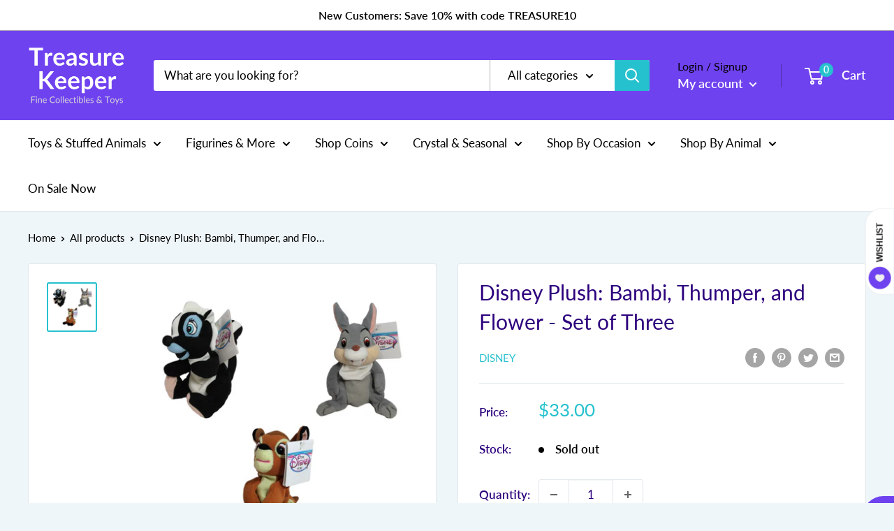

--- FILE ---
content_type: image/svg+xml
request_url: https://imgs.growave.io/3Wjaimp0_Y6OteokWABpSwPjSANC-wc_HSqm1wTa124/q:90/rs:auto:20:20/aHR0cHM6Ly9zc3dmaWxlcy5zMy5hbWF6b25hd3MuY29tL3Byb2R1Y3Rpb24vMTI0MjM4L3dpc2hsaXN0SW1hZ2VzL2d3LXdpc2hsaXN0LWltZy1mYmFkNmE5ZC03NGJiLTQyMTktOTk4MS01NmFlNmNhOGQ3YTYuc3Zn
body_size: 1618
content:
<?xml version="1.0" encoding="UTF-8" standalone="no"?>
<!-- Created with Inkscape (http://www.inkscape.org/) -->

<svg
   xmlns:dc="http://purl.org/dc/elements/1.1/"
   xmlns:cc="http://creativecommons.org/ns#"
   xmlns:rdf="http://www.w3.org/1999/02/22-rdf-syntax-ns#"
   xmlns:svg="http://www.w3.org/2000/svg"
   xmlns="http://www.w3.org/2000/svg"
   xmlns:sodipodi="http://sodipodi.sourceforge.net/DTD/sodipodi-0.dtd"
   xmlns:inkscape="http://www.inkscape.org/namespaces/inkscape"
   id="svg2"
   sodipodi:docname="pixabella-Two-Pink-Hearts-Together.svg"
   inkscape:export-filename="/Users/ceejay/Documents/Websites/Pixabella/Valentines Clipart/lace-heart-clip-art-remix.svg.png"
   viewBox="0 0 241.59736 220.05746"
   sodipodi:version="0.32"
   inkscape:export-xdpi="90"
   version="1.0"
   inkscape:output_extension="org.inkscape.output.svg.inkscape"
   inkscape:export-ydpi="90"
   inkscape:version="0.48.5 r10040"
   width="100%"
   height="100%">
  <defs
     id="defs2996"/>
  <sodipodi:namedview
     id="base"
     bordercolor="#666666"
     inkscape:pageshadow="2"
     guidetolerance="10"
     pagecolor="#ffffff"
     gridtolerance="10000"
     inkscape:window-height="760"
     inkscape:zoom="0.13995495"
     objecttolerance="10"
     showgrid="false"
     borderopacity="1.0"
     inkscape:current-layer="layer1"
     inkscape:cx="1113.1843"
     inkscape:cy="4.5277691"
     showguides="true"
     inkscape:window-y="1"
     inkscape:window-x="192"
     inkscape:window-width="929"
     inkscape:guide-bbox="true"
     inkscape:pageopacity="0.0"
     inkscape:document-units="px"
     inkscape:window-maximized="0"
     fit-margin-top="10"
     fit-margin-left="10"
     fit-margin-right="10"
     fit-margin-bottom="10"/>
  <g
     id="layer1"
     inkscape:label="Layer 1"
     inkscape:groupmode="layer"
     transform="translate(-175.32265,-1696.4765)">
    <path
       style="opacity:0.98000004;fill:none;stroke:#000000;stroke-width:5;stroke-linecap:round;stroke-linejoin:round;stroke-miterlimit:4;stroke-opacity:1;stroke-dasharray:none;stroke-dashoffset:0"
       d="m 243.45243,1708.9786 c -26.9341,0.2312 -51.58009,21.4767 -55.08178,48.2939 -3.11346,23.844 7.32949,47.3995 23.96855,64.2142 27.5148,27.8054 61.22631,49.7939 83.44686,82.5473 4.39089,-4.6889 9.27818,-12.0655 14.22742,-17.529 25.22951,-27.8509 58.1653,-48.0133 80.86454,-78.1545 17.17546,-22.8065 19.10279,-58.1138 -0.53802,-80.4051 -18.24975,-20.7125 -51.76012,-25.1712 -74.36972,-9.2543 -8.22594,5.791 -15.27469,13.3707 -19.93251,22.3123 -10.05314,-19.3195 -30.53412,-32.2142 -52.58534,-32.0248 z"
       id="path3925-8"
       inkscape:connector-curvature="0"
       sodipodi:nodetypes="ssscsssscs"/>
  </g>
  <metadata
     id="metadata2994">
    <rdf:RDF>
      <cc:Work>
        <dc:format>image/svg+xml</dc:format>
        <dc:type
           rdf:resource="http://purl.org/dc/dcmitype/StillImage"/>
        <cc:license
           rdf:resource="http://creativecommons.org/licenses/publicdomain/"/>
        <dc:publisher>
          <cc:Agent
             rdf:about="http://openclipart.org/">
            <dc:title>Openclipart</dc:title>
          </cc:Agent>
        </dc:publisher>
        <dc:title></dc:title>
        <dc:date>2009-02-17T20:57:41</dc:date>
        <dc:description>Two pink hearts with a dark pink heart in the center.</dc:description>
        <dc:source>https://openclipart.org/detail/21619/two-pink-hearts-together-by-pixabella-21619</dc:source>
        <dc:creator>
          <cc:Agent>
            <dc:title>pixabella</dc:title>
          </cc:Agent>
        </dc:creator>
        <dc:subject>
          <rdf:Bag>
            <rdf:li>heart</rdf:li>
            <rdf:li>love</rdf:li>
            <rdf:li>love heart</rdf:li>
            <rdf:li>pink</rdf:li>
            <rdf:li>pink hearts</rdf:li>
            <rdf:li>romance</rdf:li>
            <rdf:li>romantic</rdf:li>
            <rdf:li>valentine</rdf:li>
            <rdf:li>valetine heart</rdf:li>
            <rdf:li>valetines day</rdf:li>
          </rdf:Bag>
        </dc:subject>
      </cc:Work>
      <cc:License
         rdf:about="http://creativecommons.org/licenses/publicdomain/">
        <cc:permits
           rdf:resource="http://creativecommons.org/ns#Reproduction"/>
        <cc:permits
           rdf:resource="http://creativecommons.org/ns#Distribution"/>
        <cc:permits
           rdf:resource="http://creativecommons.org/ns#DerivativeWorks"/>
      </cc:License>
    </rdf:RDF>
  </metadata>
</svg>
